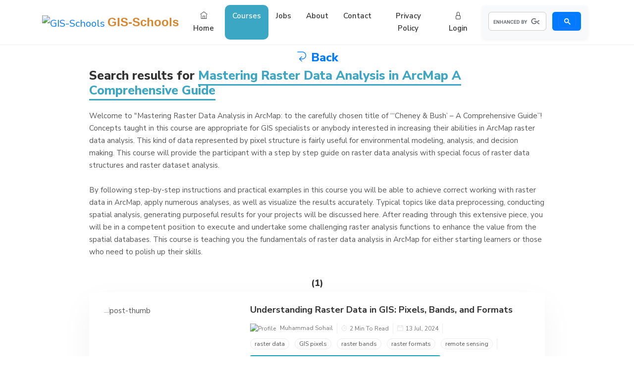

--- FILE ---
content_type: text/html; charset=UTF-8
request_url: https://gisschools.com/category.php?category=Mastering%20Raster%20Data%20Analysis%20in%20ArcMap%20A%20Comprehensive%20Guide
body_size: 5920
content:
<!DOCTYPE html>
<html lang="en-us"><head>
    <meta charset="utf-8">
    <title>Mastering Raster Data Analysis In ArcMap A Comprehensive Guide Courses - GIS-Schools</title> 
<link rel="prev" href="https://gisschools.com/course_details.php?title=Esri+ArcGIS+Desktop+10.8" />
 <link rel="next" href="https://gisschools.com/course_details.php?title=Top+10+Essential+GIS+Developer+Interview+Questions+and+Answers" />
 <meta name="viewport" content="width=device-width, initial-scale=1">
<meta name="description" content="Browse all tutorials and posts in the 'Mastering Raster Data Analysis in ArcMap A Comprehensive Guide' category on GIS-Schools.">
<meta name="keywords" content="Mastering Raster Data Analysis in ArcMap A Comprehensive Guide, GIS, tutorials">
<meta name="author" content="GIS-Schools">
<meta name="generator" content="GISchools: Mapping Minds, Charting Futures &amp; IT Excellence | GISLearning, TechTutorials" />
<link rel="icon" href="https://gisschools.com/admin/images/logo/202310171644081062615571.png" type="image/x-icon">
<link rel="canonical" href="https://gisschools.com/category.php?category=Mastering+Raster+Data+Analysis+in+ArcMap+A+Comprehensive+Guide" />
<meta property="og:title" content="Mastering Raster Data Analysis In ArcMap A Comprehensive Guide Courses - GIS-Schools" />
<meta property="og:type" content="website" />
<meta property="og:image" content="https://gisschools.com/admin/images/logo/202310171644081062615571.png" />
<meta property="og:image:width" content="800" />
<meta property="og:image:height" content="533" />

<meta property="og:site_name" content="GIS-Schools" />
<meta property="og:locale" content="en_US" />
<meta property="og:description" content="Browse all tutorials and posts in the 'Mastering Raster Data Analysis in ArcMap A Comprehensive Guide' category on GIS-Schools." />
<meta property="og:url" content="https://gisschools.com/category.php?category=Mastering+Raster+Data+Analysis+in+ArcMap+A+Comprehensive+Guide" />
 
    <!-- plugins --> 
   
    
    <link rel="stylesheet" href="plugins/bootstrap/bootstrap.min.css">
    <link href="plugins/bootstrap-icons/bootstrap-icons.css" rel="stylesheet">
    <link rel="stylesheet" href="plugins/themify-icons/themify-icons.css">
    <link rel="stylesheet" href="plugins/slick/slick.css">
    <link rel="stylesheet" href="css/style.css" media="screen"> 
    
     <!--google adsense-->
    <script async src="https://pagead2.googlesyndication.com/pagead/js/adsbygoogle.js?client=ca-pub-3348109227744589"
     crossorigin="anonymous"></script>
     <meta name="google-adsense-account" content="ca-pub-3348109227744589">
    
    <!-- Google search consol -->
    <meta name="google-site-verification" content="3QH9LAoNnW1MtOnRaPYkX5eS7__W38WLxfQBtniFaVM" />
    <!-- Google search consol -->
    

 
    
    <!-- Google tag (gtag.js) -->
<script async src="https://www.googletagmanager.com/gtag/js?id=G-77EXW600ZN"></script>
<script>
  window.dataLayer = window.dataLayer || [];
  function gtag(){dataLayer.push(arguments);}
  gtag('js', new Date());

  gtag('config', 'G-77EXW600ZN');
</script>
    <script src="https://www.google.com/recaptcha/api.js" async defer></script>

    
</head>
<body>
    
 


<!-- navigation -->
<header class="navigation fixed-top">
    <div class="container">
        <nav class="navbar navbar-expand-lg navbar-white">
    <a class="navbar-brand order-1" href="index.php">
                                     
                <img fetchpriority="high"  style="border-radius: 7px" class="img-fluid" width="55px" height="55px" src="admin/images/logo/202310171644081878147869.png"
                     alt="GIS-Schools">
                <span id="header_website_name_id"  >GIS-Schools</span>    </a>

    <div class="collapse navbar-collapse text-center order-lg-2 order-3" id="navigation">
        <ul class="navbar-nav mx-auto">

                        <li class="nav-item ">
                <a class="nav-link" href="index.php"><span ><span class="ti ti-home"></span> Home</span></a>
            </li>

                        <li class="nav-item header_selected">
                <a class="nav-link" href="courses.php"><span style="color: #ffffff">Courses</span></a>
            </li>

                        <li class="nav-item ">
                <a class="nav-link" target="_blank" href="https://gisschools.com/jobs/index.php"><span >Jobs</span></a>
            </li>

                        <li class="nav-item ">
                <a class="nav-link" href="about.php"><span >About</span></a>
            </li>

                        <li class="nav-item ">
                <a class="nav-link" href="contact.php"><span >Contact</span></a>
            </li>

                        <li class="nav-item ">
                <a class="nav-link" href="privacy_policy.php"><span >Privacy Policy</span></a>
            </li>

            <li class="nav-item">
                <a class="nav-link" href="admin/login.php"><span class="bi bi-lock"></span> Login</a>
            </li>
        </ul>
    </div>

    <div class="order-2 order-lg-3 d-flex align-items-center">
        <!-- ✅ Styled Search Container -->
        <div class="order-2 order-lg-3 d-flex align-items-center gap-2 px-2 header-search-wrapper">
            <div class="gcse-search"></div> <!-- 🔍 Google Search Box with Ads -->
            <button class="navbar-toggler border-0 order-1" type="button" data-toggle="collapse" data-target="#navigation">
                <i class="ti-menu"></i>
            </button>
        </div>
    </div>
</nav>

    </div>
</header>
<!-- /navigation -->


    <div class="py-3"></div>

    <section class="section">
        <div class="container">

            <center><h3> <a href="HTTP_REFERER is not set."><span class="ti ti-back-left"></span> Back   </a></h3></center>



                                <div class="row justify-content-center">
                        <div class="col-lg-10 mb-4">
                            <h2 class="h2 mb-4">Search results for 
                              <mark>Mastering Raster Data Analysis in ArcMap A Comprehensive Guide</mark>
                            </h2> 
                            <div>
                                
                                     <p><span class="cursor-pointer whitespace-pre-line text-base font-normal text-title-color  transition-opacity duration-150 hover:bg-gray-200" aria-haspopup="dialog" aria-expanded="false" aria-controls="radix-:r31:" data-state="closed">Welcome to "Mastering Raster Data Analysis in ArcMap: to the carefully chosen title of &ldquo;&lsquo;Cheney &amp; Bush&rsquo; &ndash; A Comprehensive Guide&rdquo;! </span><span class="cursor-pointer whitespace-pre-line text-base font-normal text-title-color  transition-opacity duration-150 hover:bg-gray-200" aria-haspopup="dialog" aria-expanded="false" aria-controls="radix-:r32:" data-state="closed">Concepts taught in this course are appropriate for GIS specialists or anybody interested in increasing their abilities in ArcMap raster data analysis. </span><span class="cursor-pointer whitespace-pre-line text-base font-normal text-title-color  transition-opacity duration-150 hover:bg-gray-200" aria-haspopup="dialog" aria-expanded="false" aria-controls="radix-:r33:" data-state="closed">This kind of data represented by pixel structure is fairly useful for environmental modeling, analysis, and decision making. </span><span class="cursor-pointer whitespace-pre-line text-base font-normal text-title-color  transition-opacity duration-150 hover:bg-gray-200" aria-haspopup="dialog" aria-expanded="false" aria-controls="radix-:r34:" data-state="closed">This course will provide the participant with a step by step guide on raster data analysis with special focus of raster data structures and raster dataset analysis.</span><br><br><span class="cursor-pointer whitespace-pre-line text-base font-normal text-title-color  transition-opacity duration-150 hover:bg-gray-200" aria-haspopup="dialog" aria-expanded="false" aria-controls="radix-:r35:" data-state="closed">By following step-by-step instructions and practical examples in this course you will be able to achieve correct working with raster data in ArcMap, apply numerous analyses, as well as visualize the results accurately. </span><span class="cursor-pointer whitespace-pre-line text-base font-normal text-title-color  transition-opacity duration-150 hover:bg-gray-200" aria-haspopup="dialog" aria-expanded="false" aria-controls="radix-:r36:" data-state="closed">Typical topics like data preprocessing, conducting spatial analysis, generating purposeful results for your projects will be discussed here. </span><span class="cursor-pointer whitespace-pre-line text-base font-normal text-title-color  transition-opacity duration-150 hover:bg-gray-200" aria-haspopup="dialog" aria-expanded="false" aria-controls="radix-:r37:" data-state="closed">After reading through this extensive piece, you will be in a competent position to execute and undertake some challenging raster analysis functions to enhance the value from the spatial databases. </span><span class="cursor-pointer whitespace-pre-line text-base font-normal text-title-color  transition-opacity duration-150 hover:bg-gray-200" aria-haspopup="dialog" aria-expanded="false" aria-controls="radix-:r38:" data-state="closed">This course is teaching you the fundamentals of raster data analysis in ArcMap for either starting learners or those who need to polish up their skills.</span></p>
                                 
                            </div>
                             
                        </div>
                        
                        
                        
                        
                        <div class="col-lg-10">                        <center><h4>  (1)</h4></center>
                     <article class="card mb-4"> 
                          <div class="row card-body">
                            <div class="col-md-4 mb-4 mb-md-0">
                              <div class="post-slider slider-sm">
                                <div class="image-container">
                                    <img   loading="lazy" decoding="async"  src="admin/images/blog/thumb/20240713085909213856378.webp" class="card-img-top" alt="post-thumb" style="height:200px; object-fit: cover;">
                                 </div>
                              </div>
                            </div>
                            <div class="col-md-8">
                              <h3 class="h4 mb-3"><a class="post-title" href="course_details.php?title=Understanding+Raster+Data+in+GIS%3A+Pixels%2C+Bands%2C+and+Formats">Understanding Raster Data in GIS: Pixels, Bands, and Formats</a></h3>
                              <ul class="card-meta list-inline">
                                <li class="list-inline-item">
                                  <a href="member_single.php?member_id=MQ%3D%3D" class="card-meta-author">
                                    <img   loading="lazy" decoding="async"    loading="lazy" decoding="async"  src="admin/images/users/20231023091644287609706.png"   alt="Profile"  >
                                    <span>Muhammad Sohail</span>
                                  </a>
                                </li>
                                <li class="list-inline-item">
                                  <i class="ti-timer"></i>2 Min To Read
                                </li>
                                <li class="list-inline-item">
                                  <i class="ti-calendar"></i>13 Jul, 2024
                                </li>
                                <li class="list-inline-item">
                                  <ul class="card-meta-tag list-inline">
                                   <li class="list-inline-item"><a href="tags.php?tag=raster data">raster data</a></li>
<li class="list-inline-item"><a href="tags.php?tag=GIS pixels">GIS pixels</a></li>
<li class="list-inline-item"><a href="tags.php?tag=raster bands">raster bands</a></li>
<li class="list-inline-item"><a href="tags.php?tag=raster formats">raster formats</a></li>
<li class="list-inline-item"><a href="tags.php?tag=remote sensing">remote sensing</a></li>

                                  </ul>
                                </li>
                                 <li class="list-inline-item"> 
                                   <a href="category.php?category=Mastering+Raster+Data+Analysis+in+ArcMap+A+Comprehensive+Guide"><span style="border-radius:3px;" class=" badge-info"> <span style=" padding-left: 4px; padding-right: 4px"> Mastering Raster Data Analysis in ArcMap A Comprehensive Guide </a>  </span> </span>  
                                </li>
                              </ul>
                              <p style="text-align: justify"> Understand raster data structure in GIS including pixels, bands, and formats. Essential for remote sensing and analysis.</p>
                              <a href="course_details.php?title=Understanding+Raster+Data+in+GIS%3A+Pixels%2C+Bands%2C+and+Formats" class="btn btn-outline-primary">Read More</a>
                            </div>
                          </div>
                        </article> 
                                                 <center><h4>  (2)</h4></center>
                     <article class="card mb-4"> 
                          <div class="row card-body">
                            <div class="col-md-4 mb-4 mb-md-0">
                              <div class="post-slider slider-sm">
                                <div class="image-container">
                                    <img   loading="lazy" decoding="async"  src="admin/images/blog/thumb/20240713090811290306959.webp" class="card-img-top" alt="post-thumb" style="height:200px; object-fit: cover;">
                                 </div>
                              </div>
                            </div>
                            <div class="col-md-8">
                              <h3 class="h4 mb-3"><a class="post-title" href="course_details.php?title=Raster+Data+in+ArcMap%3A+Composite+Bands+AND+Mosaic+to+New+Raster+-+Data+Management+Tools">Raster Data in ArcMap: Composite Bands AND Mosaic to New Raster - Data Management Tools</a></h3>
                              <ul class="card-meta list-inline">
                                <li class="list-inline-item">
                                  <a href="member_single.php?member_id=MQ%3D%3D" class="card-meta-author">
                                    <img   loading="lazy" decoding="async"    loading="lazy" decoding="async"  src="admin/images/users/20231023091644287609706.png"   alt="Profile"  >
                                    <span>Muhammad Sohail</span>
                                  </a>
                                </li>
                                <li class="list-inline-item">
                                  <i class="ti-timer"></i>2 Min To Read
                                </li>
                                <li class="list-inline-item">
                                  <i class="ti-calendar"></i>13 Jul, 2024
                                </li>
                                <li class="list-inline-item">
                                  <ul class="card-meta-tag list-inline">
                                   <li class="list-inline-item"><a href="tags.php?tag=raster data">raster data</a></li>
<li class="list-inline-item"><a href="tags.php?tag=GIS pixels">GIS pixels</a></li>
<li class="list-inline-item"><a href="tags.php?tag=raster bands">raster bands</a></li>
<li class="list-inline-item"><a href="tags.php?tag=raster formats">raster formats</a></li>
<li class="list-inline-item"><a href="tags.php?tag=remote sensing">remote sensing</a></li>

                                  </ul>
                                </li>
                                 <li class="list-inline-item"> 
                                   <a href="category.php?category=Mastering+Raster+Data+Analysis+in+ArcMap+A+Comprehensive+Guide"><span style="border-radius:3px;" class=" badge-info"> <span style=" padding-left: 4px; padding-right: 4px"> Mastering Raster Data Analysis in ArcMap A Comprehensive Guide </a>  </span> </span>  
                                </li>
                              </ul>
                              <p style="text-align: justify"> Understand raster data structure in GIS including pixels, bands, and formats. Essential for remote sensing and analysis.</p>
                              <a href="course_details.php?title=Raster+Data+in+ArcMap%3A+Composite+Bands+AND+Mosaic+to+New+Raster+-+Data+Management+Tools" class="btn btn-outline-primary">Read More</a>
                            </div>
                          </div>
                        </article> 
                                                 <center><h4>  (3)</h4></center>
                     <article class="card mb-4"> 
                          <div class="row card-body">
                            <div class="col-md-4 mb-4 mb-md-0">
                              <div class="post-slider slider-sm">
                                <div class="image-container">
                                    <img   loading="lazy" decoding="async"  src="admin/images/blog/thumb/20240713091533836690901.webp" class="card-img-top" alt="post-thumb" style="height:200px; object-fit: cover;">
                                 </div>
                              </div>
                            </div>
                            <div class="col-md-8">
                              <h3 class="h4 mb-3"><a class="post-title" href="course_details.php?title=ArcMap+Surface+Tools%3A+Crafting+Dynamic+Hillshades">ArcMap Surface Tools: Crafting Dynamic Hillshades</a></h3>
                              <ul class="card-meta list-inline">
                                <li class="list-inline-item">
                                  <a href="member_single.php?member_id=MQ%3D%3D" class="card-meta-author">
                                    <img   loading="lazy" decoding="async"    loading="lazy" decoding="async"  src="admin/images/users/20231023091644287609706.png"   alt="Profile"  >
                                    <span>Muhammad Sohail</span>
                                  </a>
                                </li>
                                <li class="list-inline-item">
                                  <i class="ti-timer"></i>2 Min To Read
                                </li>
                                <li class="list-inline-item">
                                  <i class="ti-calendar"></i>13 Jul, 2024
                                </li>
                                <li class="list-inline-item">
                                  <ul class="card-meta-tag list-inline">
                                   <li class="list-inline-item"><a href="tags.php?tag=ArcMap hillshade">ArcMap hillshade</a></li>
<li class="list-inline-item"><a href="tags.php?tag=surface tools">surface tools</a></li>
<li class="list-inline-item"><a href="tags.php?tag=raster terrain">raster terrain</a></li>
<li class="list-inline-item"><a href="tags.php?tag=elevation visualization">elevation visualization</a></li>

                                  </ul>
                                </li>
                                 <li class="list-inline-item"> 
                                   <a href="category.php?category=Mastering+Raster+Data+Analysis+in+ArcMap+A+Comprehensive+Guide"><span style="border-radius:3px;" class=" badge-info"> <span style=" padding-left: 4px; padding-right: 4px"> Mastering Raster Data Analysis in ArcMap A Comprehensive Guide </a>  </span> </span>  
                                </li>
                              </ul>
                              <p style="text-align: justify"> Create dynamic hillshades in ArcMap using surface tools. Enhance topographic visualization in your raster maps.</p>
                              <a href="course_details.php?title=ArcMap+Surface+Tools%3A+Crafting+Dynamic+Hillshades" class="btn btn-outline-primary">Read More</a>
                            </div>
                          </div>
                        </article> 
                                                 <center><h4>  (4)</h4></center>
                     <article class="card mb-4"> 
                          <div class="row card-body">
                            <div class="col-md-4 mb-4 mb-md-0">
                              <div class="post-slider slider-sm">
                                <div class="image-container">
                                    <img   loading="lazy" decoding="async"  src="admin/images/blog/thumb/202407130924371688371917.webp" class="card-img-top" alt="post-thumb" style="height:200px; object-fit: cover;">
                                 </div>
                              </div>
                            </div>
                            <div class="col-md-8">
                              <h3 class="h4 mb-3"><a class="post-title" href="course_details.php?title=Understanding+Map+Algebra+in+ArcMap+with+Raster+Calculator">Understanding Map Algebra in ArcMap with Raster Calculator</a></h3>
                              <ul class="card-meta list-inline">
                                <li class="list-inline-item">
                                  <a href="member_single.php?member_id=MQ%3D%3D" class="card-meta-author">
                                    <img   loading="lazy" decoding="async"    loading="lazy" decoding="async"  src="admin/images/users/20231023091644287609706.png"   alt="Profile"  >
                                    <span>Muhammad Sohail</span>
                                  </a>
                                </li>
                                <li class="list-inline-item">
                                  <i class="ti-timer"></i>2 Min To Read
                                </li>
                                <li class="list-inline-item">
                                  <i class="ti-calendar"></i>13 Jul, 2024
                                </li>
                                <li class="list-inline-item">
                                  <ul class="card-meta-tag list-inline">
                                   <li class="list-inline-item"><a href="tags.php?tag=map algebra">map algebra</a></li>
<li class="list-inline-item"><a href="tags.php?tag=raster calculator">raster calculator</a></li>
<li class="list-inline-item"><a href="tags.php?tag=spatial analysis">spatial analysis</a></li>
<li class="list-inline-item"><a href="tags.php?tag=ArcMap raster">ArcMap raster</a></li>
<li class="list-inline-item"><a href="tags.php?tag=GIS math">GIS math</a></li>

                                  </ul>
                                </li>
                                 <li class="list-inline-item"> 
                                   <a href="category.php?category=Mastering+Raster+Data+Analysis+in+ArcMap+A+Comprehensive+Guide"><span style="border-radius:3px;" class=" badge-info"> <span style=" padding-left: 4px; padding-right: 4px"> Mastering Raster Data Analysis in ArcMap A Comprehensive Guide </a>  </span> </span>  
                                </li>
                              </ul>
                              <p style="text-align: justify"> Master map algebra in ArcMap with the Raster Calculator. Perform advanced spatial analysis using raster operations.</p>
                              <a href="course_details.php?title=Understanding+Map+Algebra+in+ArcMap+with+Raster+Calculator" class="btn btn-outline-primary">Read More</a>
                            </div>
                          </div>
                        </article> 
                                                 <center><h4>  (5)</h4></center>
                     <article class="card mb-4"> 
                          <div class="row card-body">
                            <div class="col-md-4 mb-4 mb-md-0">
                              <div class="post-slider slider-sm">
                                <div class="image-container">
                                    <img   loading="lazy" decoding="async"  src="admin/images/blog/thumb/20240713093311978128163.webp" class="card-img-top" alt="post-thumb" style="height:200px; object-fit: cover;">
                                 </div>
                              </div>
                            </div>
                            <div class="col-md-8">
                              <h3 class="h4 mb-3"><a class="post-title" href="course_details.php?title=ArcMap+Raster+Interpolation+Techniques+Explained%3A+IDW%2C+Kriging%2C+Natural+Neighbor">ArcMap Raster Interpolation Techniques Explained: IDW, Kriging, Natural Neighbor</a></h3>
                              <ul class="card-meta list-inline">
                                <li class="list-inline-item">
                                  <a href="member_single.php?member_id=MQ%3D%3D" class="card-meta-author">
                                    <img   loading="lazy" decoding="async"    loading="lazy" decoding="async"  src="admin/images/users/20231023091644287609706.png"   alt="Profile"  >
                                    <span>Muhammad Sohail</span>
                                  </a>
                                </li>
                                <li class="list-inline-item">
                                  <i class="ti-timer"></i>2 Min To Read
                                </li>
                                <li class="list-inline-item">
                                  <i class="ti-calendar"></i>13 Jul, 2024
                                </li>
                                <li class="list-inline-item">
                                  <ul class="card-meta-tag list-inline">
                                   <li class="list-inline-item"><a href="tags.php?tag=raster interpolation">raster interpolation</a></li>
<li class="list-inline-item"><a href="tags.php?tag=IDW">IDW</a></li>
<li class="list-inline-item"><a href="tags.php?tag=kriging">kriging</a></li>
<li class="list-inline-item"><a href="tags.php?tag=natural neighbor">natural neighbor</a></li>
<li class="list-inline-item"><a href="tags.php?tag=ArcMap prediction">ArcMap prediction</a></li>

                                  </ul>
                                </li>
                                 <li class="list-inline-item"> 
                                   <a href="category.php?category=Mastering+Raster+Data+Analysis+in+ArcMap+A+Comprehensive+Guide"><span style="border-radius:3px;" class=" badge-info"> <span style=" padding-left: 4px; padding-right: 4px"> Mastering Raster Data Analysis in ArcMap A Comprehensive Guide </a>  </span> </span>  
                                </li>
                              </ul>
                              <p style="text-align: justify"> Explore raster interpolation techniques in ArcMap including IDW, Kriging, and Natural Neighbor. Predict spatial values.</p>
                              <a href="course_details.php?title=ArcMap+Raster+Interpolation+Techniques+Explained%3A+IDW%2C+Kriging%2C+Natural+Neighbor" class="btn btn-outline-primary">Read More</a>
                            </div>
                          </div>
                        </article> 
                                                 <center><h4>  (6)</h4></center>
                     <article class="card mb-4"> 
                          <div class="row card-body">
                            <div class="col-md-4 mb-4 mb-md-0">
                              <div class="post-slider slider-sm">
                                <div class="image-container">
                                    <img   loading="lazy" decoding="async"  src="admin/images/blog/thumb/20240713095028306153782.webp" class="card-img-top" alt="post-thumb" style="height:200px; object-fit: cover;">
                                 </div>
                              </div>
                            </div>
                            <div class="col-md-8">
                              <h3 class="h4 mb-3"><a class="post-title" href="course_details.php?title=Raster+Symbology%3A+Creating+Custom+Color+Ramps+in+ArcMap">Raster Symbology: Creating Custom Color Ramps in ArcMap</a></h3>
                              <ul class="card-meta list-inline">
                                <li class="list-inline-item">
                                  <a href="member_single.php?member_id=MQ%3D%3D" class="card-meta-author">
                                    <img   loading="lazy" decoding="async"    loading="lazy" decoding="async"  src="admin/images/users/20231023091644287609706.png"   alt="Profile"  >
                                    <span>Muhammad Sohail</span>
                                  </a>
                                </li>
                                <li class="list-inline-item">
                                  <i class="ti-timer"></i>2 Min To Read
                                </li>
                                <li class="list-inline-item">
                                  <i class="ti-calendar"></i>13 Jul, 2024
                                </li>
                                <li class="list-inline-item">
                                  <ul class="card-meta-tag list-inline">
                                   <li class="list-inline-item"><a href="tags.php?tag=raster symbology">raster symbology</a></li>
<li class="list-inline-item"><a href="tags.php?tag=color ramps">color ramps</a></li>
<li class="list-inline-item"><a href="tags.php?tag=ArcMap styles">ArcMap styles</a></li>
<li class="list-inline-item"><a href="tags.php?tag=GIS visualization">GIS visualization</a></li>
<li class="list-inline-item"><a href="tags.php?tag=raster map">raster map</a></li>

                                  </ul>
                                </li>
                                 <li class="list-inline-item"> 
                                   <a href="category.php?category=Mastering+Raster+Data+Analysis+in+ArcMap+A+Comprehensive+Guide"><span style="border-radius:3px;" class=" badge-info"> <span style=" padding-left: 4px; padding-right: 4px"> Mastering Raster Data Analysis in ArcMap A Comprehensive Guide </a>  </span> </span>  
                                </li>
                              </ul>
                              <p style="text-align: justify"> Design custom raster symbology in ArcMap using color ramps. Visualize data with clarity and precision.</p>
                              <a href="course_details.php?title=Raster+Symbology%3A+Creating+Custom+Color+Ramps+in+ArcMap" class="btn btn-outline-primary">Read More</a>
                            </div>
                          </div>
                        </article> 
                         </div></div><ul class='pagination justify-content-center'><li class="page-item active"><a class="page-link">1</a></li><li class="page-item"><a class="page-link" href="/category.php?page=2">2</a></li></ul>
        </div>
    </section>

<footer class="footer">
    <svg class="footer-border" height="214" viewBox="0 0 2204 214" fill="none" xmlns="http://www.w3.org/2000/svg">
        <path d="M2203 213C2136.58 157.994 1942.77 -33.1996 1633.1 53.0486C1414.13 114.038 1200.92 188.208 967.765 118.127C820.12 73.7483 263.977 -143.754 0.999958 158.899"
              stroke-width="2" />
    </svg>

    <div class="instafeed text-center mb-5">
        <h2 class="h3 mb-4">FEATURED POST</h2>

        <div class="instagram-slider">


                                  <div class="instagram-post"><img   loading="lazy" decoding="async" width="166" height="100px"   src="admin/images/blog/thumb/202309271733531625538711.webp" alt="Leaflet.js vs. Google Maps API: Choosing the Right Map Library"></div>                           
        
                              <div class="instagram-post"><img   loading="lazy" decoding="async" width="166" height="100px"   src="admin/images/blog/thumb/202310161125501753999519.webp" alt="How to Create Spatial Databases in PostGIS | PostgreSQL | Import Shapefile into the Database"></div>                           
        
                              <div class="instagram-post"><img   loading="lazy" decoding="async" width="166" height="100px"   src="admin/images/blog/thumb/20230923225544337949154.webp" alt="QGIS Download and Installation"></div>                           
        
                              <div class="instagram-post"><img   loading="lazy" decoding="async" width="166" height="100px"   src="admin/images/blog/thumb/202309251044071962753269.webp" alt="QField for Beginners: Easy Mobile Data Collection with QGIS"></div>                           
        
                              <div class="instagram-post"><img   loading="lazy" decoding="async" width="166" height="100px"   src="admin/images/blog/thumb/202309291912111874596433.webp" alt="HTML Forms | Get Attribute Input Values | Submit Data to PHP with GET, POST Request"></div>                           
        
                              <div class="instagram-post"><img   loading="lazy" decoding="async" width="166" height="100px"   src="admin/images/blog/thumb/202309251138571574123948.webp" alt="Create a Real-Time GIS Survey App Without Coding - QField Project"></div>                           
        
                              <div class="instagram-post"><img   loading="lazy" decoding="async" width="166" height="100px"   src="admin/images/blog/thumb/20230925111151820995743.webp" alt="QField App Review: Easy GIS Mobile Data Collection Without Coding"></div>                           
        
                              <div class="instagram-post"><img   loading="lazy" decoding="async" width="166" height="100px"   src="admin/images/blog/thumb/202309240018111374753111.webp" alt="Developed a GIS Dashboard without coding in QGIS"></div>                           
        
                              <div class="instagram-post"><img   loading="lazy" decoding="async" width="166" height="100px"   src="admin/images/blog/thumb/202309291954561658190161.webp" alt="Design a web GIS map from a shapefile in just 2 minutes without coding in QGIS"></div>                           
        
                              <div class="instagram-post"><img   loading="lazy" decoding="async" width="166" height="100px"   src="admin/images/blog/thumb/202309291928232003402083.webp" alt="Put a Shapefile onto your Map as a Layer | Leaflet Map"></div>                           
        
                              <div class="instagram-post"><img   loading="lazy" decoding="async" width="166" height="100px"   src="admin/images/blog/thumb/2023092912130976257089.webp" alt="GDAL Introduction and Installation | Ogr2Ogr, OgrInfo Attribute and Geographic Queries"></div>                           
        
                </div>
    </div>

    <div class="container">
        <div class="row align-items-center">
            <div class="col-md-5 text-center text-md-left mb-4">
                
                <ul class="list-inline footer-list mb-0">
                    <li class="list-inline-item"><a href="privacy_policy.php">Privacy Policy</a></li>
                    <li class="list-inline-item"><a href="terms_conditions.php">Terms Conditions</a></li>
                     <li>
                         <a href="https://gisschools.com/track_visit/visit_stats.php">Visters</a>
                     </li>
                    <li class="list-inline-item">
                        <!--
                            <a href='https://acadooghostwriter.com/'>ACADOOghostwriter.com</a> <script type='text/javascript' src='https://www.freevisitorcounters.com/auth.php?id=1b1578fa3a569610732aa60c4e1a2c04f151c30d'></script>
                            <script type="text/javascript" src="https://www.freevisitorcounters.com/en/home/counter/1081437/t/9"></script>
                   -->
                    </li>
                  </ul>
                
            
                    
                    
            </div>
            <div class="col-md-2 text-center mb-4">
                                      
        <a href="index.php"><img   loading="lazy" decoding="async"  style="border-radius: 7px" class="img-fluid" width="100px"  height="100px" src="admin/images/logo/202310171644081878147869.png" alt="GIS-Schools"></a>                      
                                  <script type="text/javascript" src="https://www.freevisitorcounters.com/en/home/counter/1168202/t/9"></script>
            </div>
            <div class="col-md-5 text-md-right text-center mb-4">
                <ul class="list-inline footer-list mb-0">

                                <li class="list-inline-item"><a target="_blank" href="https://web.facebook.com/groups/GISandITTools"><i class="ti-facebook"></i></a></li>
            <li class="list-inline-item"><a target="_blank" href="https://www.twitter.com/sohailgoheer"><i class="ti-twitter-alt"></i></a></li>
            <li class="list-inline-item"><a target="_blank" href="https://www.linkedin.com/in/sgoheer/"><i class="ti-linkedin"></i></a></li>
            <li class="list-inline-item"><a target="_blank" href="https://www.instagram.com/sohailgoheer"><i class="ti-instagram"></i></a></li>
            <li class="list-inline-item"><a target="_blank" href="https://www.youtube.com/@GISSchoools"><i class="ti-youtube"></i></a></li>
                </ul>
                
            </div>
            <div class="col-12">
                <div class="border-bottom border-default"></div>
            </div>
        </div>
    </div>
</footer>

 
<!-- JS Plugins -->
<script src="plugins/jQuery/jquery.min.js"></script>

<script src="plugins/bootstrap/bootstrap.min.js"></script>

<script src="plugins/slick/slick.min.js"></script>

<script src="plugins/instafeed/instafeed.min.js"></script>
<!-- Main Script -->
   <!-- ✅ Google CSE Script -->

 
<script async src="https://cse.google.com/cse.js?cx=424e5093a8f4f48df"></script>
<script src="js/script.js"></script>


<!-- ✅ Phgoogle search model-->
<script>
  $(document).ready(function() {
    $('#gisSearchModal').modal('show');
  });
</script>


</body>
</html>



--- FILE ---
content_type: text/html; charset=utf-8
request_url: https://www.google.com/recaptcha/api2/aframe
body_size: -84
content:
<!DOCTYPE HTML><html><head><meta http-equiv="content-type" content="text/html; charset=UTF-8"></head><body><script nonce="k3NZjqz0NkWTnPzC8b8avg">/** Anti-fraud and anti-abuse applications only. See google.com/recaptcha */ try{var clients={'sodar':'https://pagead2.googlesyndication.com/pagead/sodar?'};window.addEventListener("message",function(a){try{if(a.source===window.parent){var b=JSON.parse(a.data);var c=clients[b['id']];if(c){var d=document.createElement('img');d.src=c+b['params']+'&rc='+(localStorage.getItem("rc::a")?sessionStorage.getItem("rc::b"):"");window.document.body.appendChild(d);sessionStorage.setItem("rc::e",parseInt(sessionStorage.getItem("rc::e")||0)+1);localStorage.setItem("rc::h",'1768932554261');}}}catch(b){}});window.parent.postMessage("_grecaptcha_ready", "*");}catch(b){}</script></body></html>

--- FILE ---
content_type: text/css
request_url: https://gisschools.com/css/style.css
body_size: 4861
content:
 
/*!------------------------------------------------------------------
[MAIN STYLESHEET]

PROJECT:	Project Name
VERSION:	Versoin Number
-------------------------------------------------------------------*/
/*------------------------------------------------------------------
[TABLE OF CONTENTS]
-------------------------------------------------------------------*/
/*  typography */
@import url("https://fonts.googleapis.com/css2?family=Nunito+Sans:wght@400;600;700;800&display=swap");
body {
  line-height: 1.7;
  font-family: "Nunito Sans", sans-serif;
  -webkit-font-smoothing: antialiased;
  color: #555;
  font-size: 15px;
}

p {
  font-weight: 400;
  color: #555;
  font-size: 15px;
  line-height: 1.7;
  font-family: "Nunito Sans", sans-serif;
}

h1, h2, h3, h4, h5, h6, .h1, .h2, .h3, .h4, .h5, .h6 {
  color: #333;
  font-family: "Nunito Sans", sans-serif;
  font-weight: 800;
  line-height: 1.2;
}

h1, .h1 {
  font-size: 52px;
}

h2, .h2 {
  font-size: 25px;
}

h3, .h3 {
  font-size: 24px;
}

h4, .h4 {
  font-size: 18px;
}

h5, .h5 {
  font-size: 15px;
}

h6, .h6 {
  font-size: 13px;
}

/* Button style */
.btn {
  font-size: 14px;
  font-family: "Nunito Sans", sans-serif;
  font-weight: 700;
  text-transform: uppercase;
  padding: 10px 22px;
  border-radius: 50px;
  border: 1px solid;
  position: relative;
  z-index: 1;
  transition: 0.2s ease;
}
.btn:hover, .btn:active, .btn:focus {
  outline: 0;
  box-shadow: none !important;
}

.btn-primary {
  background: #3ca6c5;
  color: #fff;
  border-color: #3ca6c5;
}
.btn-primary:active, .btn-primary:hover, .btn-primary.focus, .btn-primary.active {
  background: #3ca6c5 !important;
  border-color: #3ca6c5 !important;
}

.btn-outline-primary {
  background: transparent;
  color: #3ca6c5;
  border-color: #3ca6c5;
}
.btn-outline-primary:active, .btn-outline-primary:hover, .btn-outline-primary.focus, .btn-outline-primary.active {
  background: #3ca6c5 !important;
  border-color: #3ca6c5 !important;
  color: #fff;
}

body {
  background-color: #fff;
  overflow-x: hidden;
}

::-moz-selection {
  background: #3ca6c5;
  color: #fff;
}

::selection {
  background: #3ca6c5;
  color: #fff;
}

/* preloader */
.preloader {
  position: fixed;
  top: 0;
  left: 0;
  right: 0;
  bottom: 0;
  background-color: #fff;
  z-index: 9999;
  display: flex;
  align-items: center;
  justify-content: center;
}

img {
  vertical-align: middle;
  border: 0;
}

a,
a:hover,
a:focus {
  text-decoration: none;
}

a,
button,
select {
  cursor: pointer;
  transition: 0.2s ease;
}
a:focus,
button:focus,
select:focus {
  outline: 0;
}

a:hover {
  color: #3ca6c5;
}

.slick-slide {
  outline: 0;
}

hr {
  margin: 40px 0;
}

.shadow, .promotion, .logo-list li, .widget, .card, .navbar .dropdown-menu {
  box-shadow: 0px 25px 65px rgba(0, 0, 0, 0.05) !important;
}

.mark,
mark {
  padding: 0;
  background-color: transparent;
  border-bottom: 3px solid #3ca6c5;
  color: #3ca6c5;
}

.section {
  padding-top: 70px;
  padding-bottom: 70px;
}
.section-sm {
  padding-top: 80px;
  padding-bottom: 80px;
}
.section-title {
  position: relative;
  text-transform: uppercase;
  margin-bottom: 30px;
  letter-spacing: 0.06em;
}
.section-title::before {
  position: absolute;
  left: 0;
  bottom: -8px;
  content: "";
  height: 2px;
  width: 60px;
  background-color: #3ca6c5;
}

.bg-cover {
  background-size: cover;
  background-position: center center;
  background-repeat: no-repeat;
}

.border-primary {
  border-color: #EBEBEB !important;
}

.circle-list {
  list-style: none;
  padding-left: 0;
}
.circle-list li {
  padding-left: 20px;
  position: relative;
  margin-bottom: 10px;
}
.circle-list li:last-child {
  margin-bottom: 0;
}
.circle-list li::before {
  position: absolute;
  content: "";
  height: 10px;
  width: 10px;
  border: 1px solid #3ca6c5;
  left: 0;
  top: 7px;
  border-radius: 50px;
}

/* badge */
.badge {
  border-radius: 0;
  position: absolute;
  width: 150px;
  transform: rotate(45deg);
  right: -45px;
  top: 20px;
  text-transform: uppercase;
}
.badge-primary {
  background-color: #3ca6c5;
}

/* overlay */
.overlay {
  position: relative;
}
.overlay::before {
  position: absolute;
  content: "";
  height: 100%;
  width: 100%;
  top: 0;
  left: 0;
  background: #000;
  opacity: 0.5;
}

.bg-primary {
  background: #3ca6c5 !important;
}

.text-primary {
  color: rgba(232, 106, 181, 0.58) !important;
}

.text-default {
  color: #555 !important;
}

.border-default {
  border-color: #EBEBEB !important;
}

.form-control:focus {
  outline: 0;
  box-shadow: none;
}

.st0 {
  fill: #3ca6c5;
}

.sidebar-home {
  margin-top: 0px;
}
@media (max-width: 991px) {
  .sidebar-home {
    margin-top: 0;
  }
}

.sidebar-inner {
  margin-top: 65px;
}
@media (max-width: 991px) {
  .sidebar-inner {
    margin-top: 0;
  }
}

.navigation {
  border-bottom: 1px solid #EBEBEB;
  transition: 0.2s ease;
  padding: 10px 0;
}
.navigation.nav-bg {
  background-color: #fff;
}
@media (max-width: 991px) {
  .navigation {
    background-color: #fff;
  }
}

.nav-item {
  margin: 0;
}
.nav-item .nav-link {
  text-transform: capitalize;
  font-family: "Nunito Sans", sans-serif;
  font-weight: 600;
}

.navbar-white .navbar-nav .nav-link {
  color: #333;
}
.navbar-white .navbar-nav .nav-link:hover {
  color: #3ca6c5;
}

.navbar-expand-lg .navbar-nav .nav-link {

  padding-left: 15px;
  padding-right: 15px;
  padding-top: 10px;
  padding-bottom: 10px;
}
@media (max-width: 991px) {
  .navbar-expand-lg .navbar-nav .nav-link {
    padding: 10px;
  }
}

.navbar {
  padding: 0;
}
.navbar .dropdown:hover .dropdown-menu {
  visibility: visible;
  opacity: 1;
  transform: scale(1);
}
.navbar .dropdown i {
  font-size: 12px;
}
.navbar .dropdown-menu {
  padding: 20px 15px;
  border: 0;
  top: calc(100% - 10px);
  left: 15px;
  border-radius: 5px;
  background: #fff;
  transition: 0.2s ease;
  display: block;
  visibility: hidden;
  opacity: 0;
  transform: scale(0.9);
}
@media (max-width: 991px) {
  .navbar .dropdown-menu {
    display: none;
    opacity: 1;
    visibility: visible;
    transform: scale(1);
    text-align: inherit;
  }
}
.navbar .dropdown-menu.show {
  visibility: hidden;
}
@media (max-width: 991px) {
  .navbar .dropdown-menu.show {
    visibility: visible;
    display: block;
  }
}
.navbar .dropdown-item {
  position: relative;
  color: #333;
  transition: 0.2s ease;
  font-size: inherit;
  padding: 8px 10px;
  border-radius: inherit;
}
.navbar .dropdown-item:hover {
  color: #3ca6c5 !important;
  background-color: #F9F9F9;
}

/* search */
.search-bar {
  position: relative;
  background-color: #F9F9F9;
}
.search-bar input {
  background-color: transparent;
  border: 1px solid #EBEBEB;
  height: 40px;
  padding-left: 15px;
  position: relative;
  border-radius: 5px;
  z-index: 1;
}
.search-bar input:focus {
  border-color: #3ca6c5;
  outline: 0;
}
.search-bar input::-moz-placeholder {
  font-size: 90%;
}
.search-bar input::placeholder {
  font-size: 90%;
}
@media (max-width: 991px) {
  .search-bar input {
    width: 40px;
    padding-left: 30px;
  }
  .search-bar input:focus {
    padding-left: 10px;
    width: 200px;
    position: absolute;
    top: 50%;
    transform: translateY(-50%);
    height: 50px;
    right: 0;
    background-color: #F9F9F9;
  }
}
.search-bar::before {
  position: absolute;
  font-family: "themify";
  content: "\e610";
  font-size: 15px;
  right: 13px;
  top: 50%;
  transform: translateY(-50%);
}

.banner {
  background-image: url(../images/backgrounds/banner-bg.svg);
  background-position: bottom center;
  background-repeat: no-repeat;
  background-size: cover;
  position: relative;
  padding: 120px 0 100px;
}
.banner .container {
  position: relative;
  z-index: 1;
}
.banner-shape-1 {
  position: absolute;
  left: 20%;
  top: 25%;
}
.banner-shape-1 .path {
  fill: #3ca6c5;
}
.banner-shape-2 {
  position: absolute;
  right: 20%;
  top: 25%;
}
.banner-shape-2 .path {
  fill: #3ca6c5;
}
.banner-shape-3 {
  position: absolute;
  right: 25%;
  bottom: 15%;
}
.banner-shape-3 .path {
  fill: #3ca6c5;
}
.banner-border {
  position: absolute;
  bottom: -60px;
  left: 0;
  width: 100%;
  stroke: #3ca6c5;
}

.header {
  background-image: url(../images/backgrounds/header-bg.svg);
  background-position: bottom center;
  background-repeat: no-repeat;
  background-size: cover;
  position: relative;
  padding: 120px 0 150px;
}
.header .container {
  position: relative;
  z-index: 1;
}
.header-shape-1 {
  position: absolute;
  left: 20%;
  top: 25%;
}
.header-shape-1 .path {
  fill: #3ca6c5;
}
.header-shape-2 {
  position: absolute;
  right: 20%;
  top: 25%;
}
.header-shape-2 .path {
  fill: #3ca6c5;
}
.header-shape-3 {
  position: absolute;
  right: 25%;
  bottom: 15%;
}
.header-shape-3 .path {
  fill: #3ca6c5;
}
.header-border {
  position: absolute;
  bottom: -35px;
  left: 0;
  width: 100%;
  stroke: #3ca6c5;
}

.author {
  position: relative;
  padding: 120px 0 150px;
}
.author-shape-1 {
  position: absolute;
  left: 15%;
  top: 25%;
}
.author-shape-1 .path {
  fill: #3ca6c5;
}
.author-shape-2 {
  position: absolute;
  right: 15%;
  top: 25%;
}
.author-shape-2 .path {
  fill: #3ca6c5;
}
.author-shape-3 {
  position: absolute;
  right: 20%;
  bottom: 15%;
}
.author-shape-3 .path {
  fill: #3ca6c5;
}
.author-border {
  position: absolute;
  bottom: -15px;
  left: 0;
  width: 100%;
  stroke: #3ca6c5;
  z-index: -1;
}

.wave {
  position: relative;
}
.wave-bg {
  position: absolute;
  top: 50%;
  left: 0;
  width: 100%;
  transform: translateY(-50%);
  z-index: -2;
}
@media (max-width: 991px) {
  .wave-bg {
    height: 100%;
    -o-object-fit: cover;
       object-fit: cover;
  }
}
.wave-shape-1 {
  position: absolute;
  right: 10%;
  top: 25%;
  z-index: -1;
}
.wave-shape-1 .path {
  fill: #3ca6c5;
}
.wave-shape-2 {
  position: absolute;
  left: 10%;
  top: 15%;
  z-index: -1;
}
.wave-shape-2 .path {
  fill: #3ca6c5;
}
.wave-shape-3 {
  position: absolute;
  left: 5%;
  bottom: 20%;
  z-index: -1;
}
.wave-shape-3 .path {
  fill: #3ca6c5;
}
.wave-shape-4 {
  position: absolute;
  right: 10%;
  bottom: 15%;
  z-index: -1;
}
.wave-shape-4 .path {
  fill: #3ca6c5;
}

.author-card {
  padding: 0 30px;
  border-right: 1px solid #EBEBEB;
  margin: 50px 0;
}
@media (max-width: 575px) {
  .author-card {
    border-right: 0;
  }
}
.author-card .social-icons a {
  color: #c4c4c4;
  font-size: 20px;
}
.author .social-icons a {
  color: #c4c4c4;
  font-size: 20px;
  display: block;
}
.author-image {
  height: 200px;
  width: 200px;
  -o-object-fit: cover;
     object-fit: cover;
  border-radius: 50%;
  display: block;
  margin: 0 auto 10px;
  border: 5px solid transparent;
  box-shadow: 0 0 0 2px #3ca6c5;
}
@media (max-width: 1200px) {
  .author-image {
    height: 150px;
    width: 150px;
  }
}

.post-count {
  color: #777;
  display: block;
  margin-bottom: 20px;
}

.card {
  border: 0;
  background-color: #fff;
  transition: 0.2s ease;
}
.card-body {
  padding: 25px;
}
.card-img-sm {
  height: 60px;
  width: 85px;
  border-radius: 0.25rem;
  -o-object-fit: cover;
     object-fit: cover;
}
.card-meta {
  display: flex;
  align-items: center;
  flex-wrap: wrap;
  font-size: 12px;
  color: #777;
  margin-bottom: 0;
}
.card-meta li {
  margin-bottom: 10px;
}
.card-meta li:not(:last-child) {
  border-right: 1px solid #EBEBEB;
  padding-right: 8px;
}
.card-meta i {
  color: #dddddd;
  margin-right: 5px;
}
.card-meta-author {
  color: inherit;
}
.card-meta-author img {
  height: 20px;
  width: 20px;
  -o-object-fit: cover;
     object-fit: cover;
  margin-right: 5px;
  border-radius: 50%;
}
.card-meta-author:hover {
  color: #3ca6c5;
}
.card-meta-tag {
  margin-bottom: 0;
}
.card-meta-tag li {
  border: 0 !important;
  padding-right: 0 !important;
  margin-bottom: 0 !important;
}
.card-meta-tag li a {
  padding: 0px 8px;
  border-radius: 30px;
  border: 1px solid #EBEBEB;
  color: #555;
  display: inline-block;
}
.card-meta-tag li a:hover {
  background-color: #3ca6c5;
  border-color: #3ca6c5;
  color: #fff;
}

.post-title {
  color: #333;
  font-weight: 700;
}
.post-title:hover {
  color: #3ca6c5;
}

.social-icons {
  margin-bottom: 0;
}
.social-icons li {
  color: #777;
  font-size: 14px;
}
.social-icons li a {
  display: block;
  color: inherit;
  padding: 5px;
}
.social-icons li a:hover {
  color: #3ca6c5;
}

.post-slider {
  overflow: hidden;
}
.post-slider:hover .prevArrow {
  left: 10px;
}
.post-slider:hover .nextArrow {
  right: 10px;
}

.slider-sm .slick-arrow {
  height: 35px;
  width: 35px;
  line-height: 35px;
}

.slick-arrow {
  position: absolute;
  top: 50%;
  transform: translateY(-50%);
  z-index: 9;
  height: 50px;
  width: 50px;
  line-height: 50px;
  border-radius: 50%;
  background: rgba(79, 214, 117, 0.5);
  color: #fff;
  border: 0;
}
@media (max-width: 575px) {
  .slick-arrow {
    display: none;
  }
}
.slick-arrow:focus {
  outline: 0;
}
.slick-arrow:hover {
  background: #3ca6c5;
}

.prevArrow {
  left: -60px;
}

.nextArrow {
  right: -60px;
}

.pagination .page-item .page-link {
  display: inline-block;
  width: 40px;
  height: 40px;
  line-height: 40px;
  border-radius: 50%;
  background: transparent;
  text-align: center;
  padding: 0;
  margin-right: 10px;
  border: 1px solid #3ca6c5;
  color: #3ca6c5;
}
.pagination .page-item .page-link:hover {
  background: #3ca6c5;
  color: #fff;
  border-color: #3ca6c5;
}
.pagination .page-item .page-link:focus {
  box-shadow: none;
}
.pagination .page-item:first-child .page-link, .pagination .page-item:last-child .page-link {
  border-radius: 50%;
}
.pagination .page-item.active .page-link {
  background: #3ca6c5;
  color: #fff;
  border-color: #3ca6c5;
}

.author-block {
  border-top: 1px solid #EBEBEB;
}
.author-block:nth-child(1) {
  border-top-color: transparent;
}
.author-block:nth-child(2) {
  border-top-color: transparent;
}
@media (max-width: 575px) {
  .author-block:nth-child(2) {
    border-top-color: #EBEBEB;
  }
}
.author-block:nth-child(3) {
  border-top-color: transparent;
}
@media (max-width: 991px) {
  .author-block:nth-child(3) {
    border-top-color: #EBEBEB;
  }
}
.author-block:nth-child(3n+3) .author-card {
  border-right-color: transparent;
}
@media (max-width: 991px) {
  .author-block:nth-child(3n+3) .author-card {
    border-right-color: #EBEBEB;
  }
}
@media (max-width: 991px) {
  .author-block:nth-child(2n+2) .author-card {
    border-right-color: transparent;
  }
}

.content * {
  word-break: break-word;
  overflow-wrap: break-word;
}
.content img {
  max-width: 100%;
}
.content a {
  color: #333;
}
.content a:hover {
  color: #3ca6c5;
}
.content ol,
.content ul {
  padding-left: 20px;
}
.content ol li,
.content ul li {
  margin-bottom: 10px;
}
.content ul {
  padding-left: 0;
  margin-bottom: 20px;
  list-style-type: none;
}
.content ul li {
  padding-left: 20px;
  position: relative;
}
.content ul li::before {
  position: absolute;
  content: "";
  height: 8px;
  width: 8px;
  border-radius: 50%;
  background: #3ca6c5;
  left: 3px;
  top: 8px;
}
.content table {
  width: 100%;
  max-width: 100%;
  margin-bottom: 1rem;
  border: 1px solid #EBEBEB;
}
.content table td,
.content table th {
  padding: 0.75rem;
  vertical-align: top;
  margin-bottom: 0;
}
.content tr:not(:last-child) {
  border-bottom: 1px solid #EBEBEB;
}
.content th {
  font-weight: 500;
}
.content thead {
  background: #F9F9F9;
  margin-bottom: 0;
}
.content thead tr {
  border-bottom: 1px solid #EBEBEB;
}
.content tbody {
  background: white;
  margin-bottom: 0;
}
.content .notices {
  margin: 2rem 0;
  position: relative;
  overflow: hidden;
}
.content .notices p {
  padding: 10px;
  margin-bottom: 0;
  background-color: #fff !important;
}
.content .notices p::before {
  position: absolute;
  top: 2px;
  color: #fff;
  font-family: "themify";
  font-weight: 900;
  content: "\e717";
  left: 10px;
}
.content .notices.note p {
  border-top: 30px solid #6ab0de;
  background: #F9F9F9;
}
.content .notices.note p::after {
  content: "Note";
  position: absolute;
  top: 2px;
  color: #fff;
  left: 2rem;
}
.content .notices.tip p {
  border-top: 30px solid #78C578;
  background: #F9F9F9;
}
.content .notices.tip p::after {
  content: "Tip";
  position: absolute;
  top: 2px;
  color: #fff;
  left: 2rem;
}
.content .notices.info p {
  border-top: 30px solid #F0B37E;
  background: #F9F9F9;
}
.content .notices.info p::after {
  content: "Info";
  position: absolute;
  top: 2px;
  color: #fff;
  left: 2rem;
}
.content .notices.warning p {
  border-top: 30px solid #E06F6C;
  background: #F9F9F9;
}
.content .notices.warning p::after {
  content: "Warning";
  position: absolute;
  top: 2px;
  color: #fff;
  left: 2rem;
}
.content blockquote {
  font-size: 20px !important;
  color: #555;
  padding: 20px 40px;
  border-left: 2px solid #3ca6c5;
  margin: 40px 0;
  font-weight: bold;
  background: #fff;
}
.content blockquote p {
  margin-bottom: 0 !important;
}
.content pre {
  display: block;
  padding: 9.5px;
  margin: 10px 0px 10px;
  white-space: pre-wrap;
}
.content code {
  margin-bottom: 0 !important;
  font-size: 100%;
}

.code-tabs {
  border: 1px solid #EBEBEB;
  overflow: hidden;
  margin-bottom: 20px;
  background-color: #fff;
}
.code-tabs .nav-tabs {
  margin-bottom: 0;
}
.code-tabs .nav-tabs .nav-item {
  padding-left: 0;
  border-right: 1px solid #EBEBEB;
}
.code-tabs .nav-tabs .nav-item .nav-link {
  text-decoration: none;
  font-weight: 500;
  border: 0;
}
.code-tabs .nav-tabs .nav-item::before {
  display: none;
}
.code-tabs .nav-tabs .nav-item.active {
  background: #3ca6c5;
}
.code-tabs .nav-tabs .nav-item.active .nav-link {
  color: #fff;
}
.code-tabs .tab-content {
  padding: 20px 15px;
}

.collapse-wrapper {
  background-color: #fff;
}

.form-group {
  margin-bottom: 30px;
}
.form-group label {
  font-size: 16px;
  font-weight: 700;
  color: #333;
}
.form-group .form-control {
  border-color: #EBEBEB;
  border: 1px solid transparent;
  background-color: #F9F9F9;
  height: 50px;
}
.form-group .form-control:focus {
  outline: 0;
  box-shadow: none;
  border-color: #3ca6c5;
}
.form-group textarea.form-control {
  height: 120px;
}

.widget {
  margin-bottom: 30px;
  padding: 15px;
  border-radius: 5px;
  border-top: 6px solid #3ca6c5;
  background-color: #fff;
}
.widget-title {
  text-transform: uppercase;
  margin-bottom: 15px;
  color: #333;
  text-align: center;
  font-size: 15px;
  letter-spacing: 0.06em;
}
.widget-search {
  position: relative;
}
.widget-search input {
  border: 1px solid transparent;
  width: 100%;
  height: 40px;
  border-radius: 50px;
  background-color: #F9F9F9;
  padding-left: 20px;
  transition: 0.2s ease;
}
.widget-search input:focus {
  border-color: #3ca6c5;
  outline: 0;
}
.widget-search input::-moz-placeholder {
  font-size: 90%;
}
.widget-search input::placeholder {
  font-size: 90%;
}
.widget-search i {
  color: #333;
  position: absolute;
  right: 15px;
  top: 15px;
  font-size: 12px;
}
.widget-about {
  text-align: center;
}
.widget-about img {
  height: 170px;
  width: 170px;
  -o-object-fit: cover;
     object-fit: cover;
  border-radius: 50%;
  display: block;
  margin: 0 auto 10px;
  border: 5px solid transparent;
  box-shadow: 0 0 0 2px #3ca6c5;
}
@media (max-width: 1200px) {
  .widget-about img {
    height: 150px;
    width: 150px;
  }
}
.widget-author .media {
  position: relative;
  padding: 15px 0;
}
.widget-author .media img {
  height: 70px;
  width: 70px;
  -o-object-fit: cover;
     object-fit: cover;
  border-radius: 50%;
}
.widget-author .media:not(:last-child) {
  border-bottom: 1px solid #EBEBEB;
}
.widget-categories a {
  position: relative;
  padding-left: 15px;
}
.widget-categories a::before {
  position: absolute;
  content: " ";
  color: #3ca6c5;
  left: 0;
  top: 0;
}
.widget-list li {
  padding: 7px 0;
}
.widget-list li:not(:last-child) {
  border-bottom: 1px solid #EBEBEB;
}
.widget-list li a {
  color: #333;
}
.widget-list li a:hover {
  color: #3ca6c5;
}
.widget-list-inline li {
  margin-bottom: 10px;
}
.widget-list-inline li a {
  padding: 2px 15px;
  border: 1px solid #3ca6c5;
  border-radius: 30px;
  display: block;
  color: #555;
}
.widget-list-inline li a:hover {
  border-color: #3ca6c5;
  background: #3ca6c5;
  color: #fff;
}
.widget-card {
  position: relative;
  padding: 15px 0;
}
.widget-card:not(:last-child) {
  border-bottom: 1px solid #EBEBEB;
}
.widget-social {
  display: flex;
  justify-content: space-around;
}
.widget-social a {
  padding: 10px;
  font-size: 20px;
  color: #777;
}
.widget-social a:hover {
  color: #3ca6c5;
}

.quote {
  background-color: #fff;
  border: 1px solid #EBEBEB;
  display: flex;
  padding: 20px;
  margin-bottom: 20px;
}
.quote i {
  font-size: 24px;
  color: #3ca6c5;
  margin-right: 10px;
}
.quote p {
  font-style: italic;
}
.quote-by {
  color: #3ca6c5;
}

.instagram-post img {
  height:  100px;
  width: 100%;
  -o-object-fit: cover;
     object-fit: cover;
}

.error {
  padding: 130px 0;
}
.error-shape-1 {
  position: absolute;
  right: 20%;
  top: 15%;
  z-index: -1;
}
.error-shape-1 .path {
  fill: #3ca6c5;
}
.error-shape-2 {
  position: absolute;
  right: 10%;
  top: 50%;
  z-index: -1;
}
.error-shape-2 .path {
  fill: #3ca6c5;
}
.error-shape-3 {
  position: absolute;
  right: 30%;
  bottom: 15%;
  z-index: -1;
}
.error-shape-3 .path {
  fill: #3ca6c5;
}

.footer {
  padding: 120px 0 50px;
  background-image: url(../images/backgrounds/footer-bg.svg);
  background-position: top center;
  background-repeat: no-repeat;
  background-size: cover;
  position: relative;
}
.footer-list a {
  display: block;
  color: #333;
  padding: 5px;
}
.footer-list a:hover {
  color: #3ca6c5;
}
.footer-border {
  position: absolute;
  top: -75px;
  width: 100%;
  stroke: #3ca6c5;
}

.image-wrapper {
  position: relative;
  border-radius: 5px;
}
.image-wrapper img {
  border-radius: inherit;
}
.image-wrapper::before {
  position: absolute;
  content: "";
  height: 100%;
  width: 100%;
  background-color: #F9F9F9;
  left: -15px;
  top: -15px;
  z-index: -1;
  border-radius: inherit;
}
.image-wrapper::after {
  position: absolute;
  content: "";
  height: 100%;
  width: 100%;
  border: 1px solid #3ca6c5;
  left: 15px;
  top: 15px;
  border-radius: inherit;
}

.logo-list li {
  height: 70px;
  padding: 0 30px;
  text-align: center;
  line-height: 70px;
  margin-bottom: 20px;
}
.logo-list li img {
  height: 25px;
}

.video-wrapper {
  position: relative;
}
.video-wrapper .play-btn {
  position: absolute;
  left: 50%;
  top: 50%;
  transform: translate(-50%, -50%);
}

.play-btn {
  height: 50px;
  width: 50px;
  border-radius: 50%;
  line-height: 55px;
  font-size: 20px;
  color: #fff;
  background-color: #3ca6c5;
  text-align: center;
  box-shadow: 0 0 0 5px rgba(79, 214, 117, 0.7);
  transition: 0.2s ease-out;
}
.play-btn:hover {
  color: #fff;
  box-shadow: 0 0 0 10px rgba(79, 214, 117, 0.7);
}

.mission-name {
  height: 150px;
  width: 150px;
  color: #fff;
  background-color: #3ca6c5;
  line-height: 150px;
  border-radius: 50%;
  text-align: center;
  margin: auto;
}

.promotion {
  border-radius: 5px;
  overflow: hidden;
  position: relative;
  margin-bottom: 30px;
}
.promotion-content {
  position: absolute;
  padding: 30px;
  height: 100%;
  width: 100%;
  background-color: rgba(24, 24, 24, 0.3);
  display: flex;
  flex-direction: column;
  align-items: center;
  text-align: center;
  justify-content: center;
  left: 0;
  top: 0;
}
.promotion-content h5 {
  font-size: 32px;
}

.pricing-wrapper {
  padding: 30px 10px;
  padding-bottom: 0;
}

.pricing-item {
  margin-bottom: 20px;
}
.pricing-item .card {
  border-right: 1px solid #ddd;
  margin: 0 10px;
  padding: 20px 15px;
}
@media (max-width: 991px) {
  .pricing-item .card {
    border: 0;
  }
}
.pricing-item .card .price {
  margin-bottom: 30px;
}
.pricing-item .card .price h2 {
  margin-bottom: 0;
}
.pricing-item .card .price span {
  line-height: 1;
  margin-left: 10px;
}
.pricing-item:last-child .card {
  border: 0;
}

.nav-pills-icon .nav-link {
  padding-top: 20px;
  padding-bottom: 20px;
  color: #333;
  border: 2px solid transparent;
}
.nav-pills-icon .nav-link.active {
  color: #3ca6c5;
  background-color: transparent;
  border-color: #3ca6c5;
}

.book-cover {
  background-color: #F9F9F9;
}
.book-cover img {
  max-width: 175px;
  margin: 40px 0;
}

.shadow-none {
  box-shadow: none !important;
}
/*# sourceMappingURL=style.css.map */
/* Create a border with varying transparency */
.image-container {
  display: inline-block;
  position: relative;
}

.image-container::before {
  content: "";
  position: absolute;
  top: 0;
  left: 0;
  width: 100%;
  height: 100%;
  border: 5px solid transparent;
  border-image:
          linear-gradient(white, transparent 100%, transparent  0%, white);
  border-image-slice: 1;
}


#header_website_name_id {
  color: #d9862c; 
   
  font-weight: 700;   font-size: 1.5rem; font-family: 'Segoe UI', sans-serif;
}



#main_salogan_id{
  color: #3ca6c5;
}

.header_selected {
  background-color: #3ca6c5;
  border-radius: 10px
}
.theme_color{
  color: #3ca6c5 !important;
}


@keyframes blink {
  0% { opacity: 1; }
  50% { opacity: 0; }
  100% { opacity: 1; }
}

.blinking-link {
  animation: blink 1s infinite; /* Adjust the duration as needed */
}


    /* 🎯 Container fix for header */
.header-search-wrapper {
  height: 60px;
  align-items: center;
  justify-content: end;
}

/* 🎨 CSE Styling */
.gsc-control-cse {
  background-color: #f8f9fa !important;
  border-radius: 8px;
  padding: 4px 6px;
  border: none !important;
  box-shadow: 0 2px 6px rgba(0, 0, 0, 0.05);
}

.gsc-input-box {
  border-radius: 6px !important;
  background-color: #ffffff !important;
  border: 1px solid #ccc !important;
}

.gsc-search-button {
  border-radius: 6px !important;
  background-color: #007bff !important;
  padding: 2px 10px !important;
  height: 28px !important;
  min-width: 36px !important;
}

.gsc-search-button-v2 svg {
  fill: #fff !important;
}

.gsc-input {
  font-size: 14px;
  color: #333 !important;
}



--- FILE ---
content_type: text/javascript
request_url: https://gisschools.com/js/script.js
body_size: 991
content:
/**
 * WEBSITE: https://themefisher.com
 * TWITTER: https://twitter.com/themefisher
 * FACEBOOK: https://www.facebook.com/themefisher
 * GITHUB: https://github.com/themefisher/
 */

// Preloader js    
$(window).on('load', function () {
	'use strict';
	$('.preloader').fadeOut(100);
});

(function ($) {
	'use strict';

	$(window).on('scroll', function () {
		var scrolling = $(this).scrollTop();
		if (scrolling > 10) {
			$('.navigation').addClass('nav-bg');
		} else {
			$('.navigation').removeClass('nav-bg');
		}
	});

	// tab
	$('.tab-content').find('.tab-pane').each(function (idx, item) {
		var navTabs = $(this).closest('.code-tabs').find('.nav-tabs'),
			title = $(this).attr('title');
		navTabs.append('<li class="nav-item"><a class="nav-link" href="#">' + title + '</a></li>');
	});

	$('.code-tabs ul.nav-tabs').each(function () {
		$(this).find('li:first').addClass('active');
	});

	$('.code-tabs .tab-content').each(function () {
		$(this).find('div:first').addClass('active');
	});

	$('.nav-tabs a').click(function (e) {
		e.preventDefault();
		var tab = $(this).parent(),
			tabIndex = tab.index(),
			tabPanel = $(this).closest('.code-tabs'),
			tabPane = tabPanel.find('.tab-pane').eq(tabIndex);
		tabPanel.find('.active').removeClass('active');
		tab.addClass('active');
		tabPane.addClass('active');
	});

	// Accordions
	$('.collapse').on('shown.bs.collapse', function () {
		$(this).parent().find('.ti-plus').removeClass('ti-plus').addClass('ti-minus');
	}).on('hidden.bs.collapse', function () {
		$(this).parent().find('.ti-minus').removeClass('ti-minus').addClass('ti-plus');
	});

	//post slider
	$('.post-slider').slick({
		slidesToShow: 1,
		slidesToScroll: 1,
		autoplay: true,
		dots: false,
		arrows: true,
		prevArrow: '<button type=\'button\' class=\'prevArrow\'><i class=\'ti-angle-left\'></i></button>',
		nextArrow: '<button type=\'button\' class=\'nextArrow\'><i class=\'ti-angle-right\'></i></button>'
	});

	// copy to clipboard
	$('.copy').click(function () {
		$(this).siblings('.inputlink').select();
		document.execCommand('copy');
	});


	// instafeed
	if (($('#instafeed').length) !== 0) {
		var accessToken = $('#instafeed').attr('data-accessToken');
		var userFeed = new Instafeed({
			get: 'user',
			resolution: 'low_resolution',
			accessToken: accessToken,
			template: '<div class="instagram-post"><a href="{{link}}" target="_blank"><img src="{{image}}"></a></div>'
		});
		userFeed.run();
	}

	setTimeout(function () {
		$('.instagram-slider').slick({
			dots: false,
			speed: 300,
			autoplay: true,
			arrows: false,
			slidesToShow: 8,
			slidesToScroll: 1,
			responsive: [{
					breakpoint: 1024,
					settings: {
						slidesToShow: 6
					}
				},
				{
					breakpoint: 600,
					settings: {
						slidesToShow: 4
					}
				},
				{
					breakpoint: 480,
					settings: {
						slidesToShow: 2
					}
				}
			]
		});
	}, 1500);


	// popup video
	var $videoSrc;
	$('.video-btn').click(function () {
		$videoSrc = $(this).data('src');
	});
	console.log($videoSrc);
	$('#myModal').on('shown.bs.modal', function (e) {
		$('#video').attr('src', $videoSrc + '?autoplay=1&amp;modestbranding=1&amp;showinfo=0');
	});
	$('#myModal').on('hide.bs.modal', function (e) {
		$('#video').attr('src', $videoSrc);
	});



})(jQuery);

--- FILE ---
content_type: image/svg+xml
request_url: https://gisschools.com/images/backgrounds/footer-bg.svg
body_size: 283
content:
<svg width="1600" height="559" viewBox="0 0 1600 559" fill="none" xmlns="http://www.w3.org/2000/svg">
<path d="M498.883 21.9678C958.776 136.968 974.114 -20.2246 1270.2 2.46784C1524.64 21.9684 1599.63 144.468 1599.63 144.468V559.5H0V72.0199C0.0104979 71.9829 222.375 -47.1756 498.883 21.9678Z" fill="#F9F9F9"/>
<path d="M1600 524.65C1600 524.65 1559.85 518.334 1548.41 485.616C1540.03 461.641 1545.56 438.854 1535.51 423.65C1511.65 387.497 1448.15 407.215 1435.76 454.402C1423.23 502.164 1468.3 543.362 1530.89 558.627" stroke="#EAEAEA" stroke-width="3" stroke-miterlimit="10"/>
<path d="M230.236 559.016C230.236 559.016 240.964 495.712 185.427 469.201C150.048 452.313 115.062 484.95 72.5497 474.538C30.037 464.126 31.6671 424.587 0 433.224" stroke="#EAEAEA" stroke-width="3" stroke-miterlimit="10"/>
</svg>
